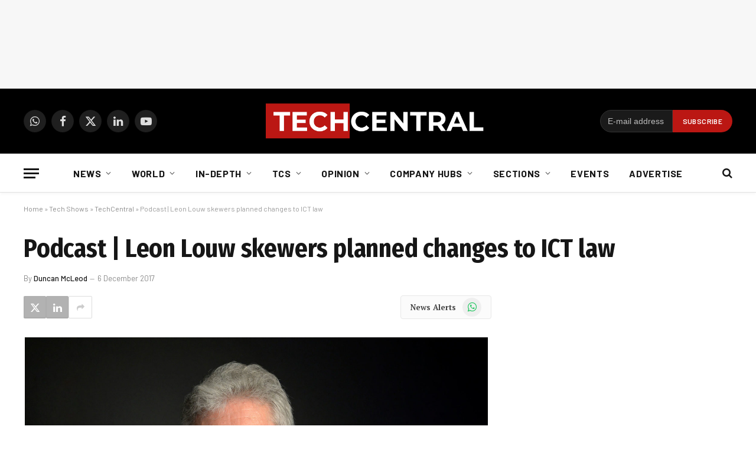

--- FILE ---
content_type: text/html; charset=utf-8
request_url: https://www.google.com/recaptcha/api2/aframe
body_size: 265
content:
<!DOCTYPE HTML><html><head><meta http-equiv="content-type" content="text/html; charset=UTF-8"></head><body><script nonce="fD-1yKcTeLlok-RfrB0eTw">/** Anti-fraud and anti-abuse applications only. See google.com/recaptcha */ try{var clients={'sodar':'https://pagead2.googlesyndication.com/pagead/sodar?'};window.addEventListener("message",function(a){try{if(a.source===window.parent){var b=JSON.parse(a.data);var c=clients[b['id']];if(c){var d=document.createElement('img');d.src=c+b['params']+'&rc='+(localStorage.getItem("rc::a")?sessionStorage.getItem("rc::b"):"");window.document.body.appendChild(d);sessionStorage.setItem("rc::e",parseInt(sessionStorage.getItem("rc::e")||0)+1);localStorage.setItem("rc::h",'1764478582370');}}}catch(b){}});window.parent.postMessage("_grecaptcha_ready", "*");}catch(b){}</script></body></html>